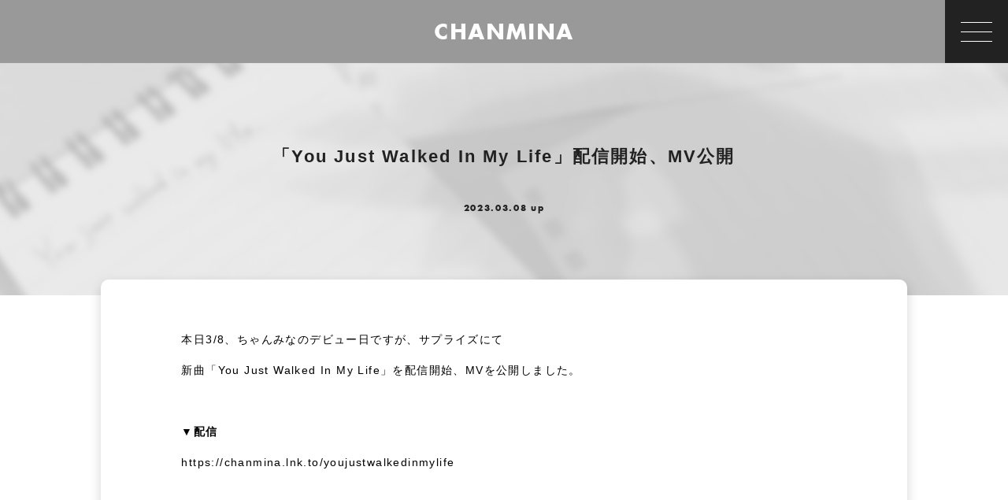

--- FILE ---
content_type: text/html; charset=UTF-8
request_url: https://chanmina.com/news/detail/574
body_size: 15633
content:
<!DOCTYPE html>
<html lang="ja" xmlns:fb="http://ogp.me/ns/fb#">
<head>
<meta charset="UTF-8">
<meta name="Robots" content="index, follow"><meta name="description" content="chanminaオフィシャルサイト。最新ニュース、ライブ・チケット先行情報、ディスコグラフィー、ファンクラブ案内など。"><meta name="format-detection" content="telephone=no"><meta name="viewport" id="iphone-viewport" content="minimum-scale=1.0, width=device-width, user-scalable=no, maximum-scale=0.6667">
<meta property="og:site_name" content="CHANMINA OFFICIAL SITE" />
<meta property="fb:app_id" content="" />
<meta property="og:title" content="「You Just Walked In My Life」配信開始、MV公開" />
<meta property="og:type" content="website" />
<meta property="og:locale" content="ja_JP" />
<meta property="og:url" content="https://chanmina.com/news/detail/574" />
<meta property="og:image" content="https://chanmina.com/static2/prod/public/chanmina/contents/information/fbc343ce2ba98fbe3ca71e3ffc7efec2.jpeg" />
<meta property="og:description" content="本日3/8、ちゃんみなのデビュー日ですが、サプライズにて新曲「You Just Walked In My Life」を配信開始、MVを公開しました。▼配信https://chanmina.lnk.to/youjustwalkedinmylife"/>
<!-- twitter card-->
<meta name="twitter:card" content="summary_large_image">
<meta name="twitter:title" content="「You Just Walked In My Life」配信開始、MV公開">
<meta name="twitter:url" content="https://chanmina.com/news/detail/574">
<meta name="twitter:image" content="https://chanmina.com/static2/prod/public/chanmina/contents/information/fbc343ce2ba98fbe3ca71e3ffc7efec2.jpeg">

<title>「You Just Walked In My Life」配信開始、MV公開｜CHANMINA OFFICIAL SITE</title>



<meta name="theme-color" content="#ffffff">
<link rel="icon" type="image/x-icon" href="/favicon.ico">
<link rel="apple-touch-icon" href="/apple-touch-icon.png">
<link rel="stylesheet" href="https://use.typekit.net/nur2epm.css">
<link rel="stylesheet" href="https://cmn-assets.plusmember.jp/webfont/assets/font/fontawesome-4.7.0/css/font-awesome.min.css">
<link rel="stylesheet" href="/static/original/css/official-service.css?=20260129" >

<script src="//ajax.googleapis.com/ajax/libs/jquery/2.1.3/jquery.min.js"></script>
<script src="/static/original/js/slick.min.js"></script>
<script src="/static/common/js/jquery.autopager-1.0.0.min.js"></script>
<script src="/static/original/js/inview.js"></script>
<script src="/static/original/js/official-service.js?=20260129"></script>

<script>
$(function() {
	$('.txt--wrap > .txt--basic').find('img').wrap('<div class="ph">').after('<img src="/static/common/global-image/dummy.gif" class="cover">');
    $('.txt--wrap > .txt--basic').find('iframe').wrap('<div class="youtube">');
});
</script>

            <script>
  (function(i,s,o,g,r,a,m){i['GoogleAnalyticsObject']=r;i[r]=i[r]||function(){
  (i[r].q=i[r].q||[]).push(arguments)},i[r].l=1*new Date();a=s.createElement(o),
  m=s.getElementsByTagName(o)[0];a.async=1;a.src=g;m.parentNode.insertBefore(a,m)
  })(window,document,'script','//www.google-analytics.com/analytics.js','ga');

  
  ga('create', 'UA-153305826-1', 'auto', {'allowLinker': true});
    ga('require', 'linker');
  ga('linker:autoLink', ['secure.plusmember.jp','sp.chanmina.com' ]);


  var browsingapp = 'false';
  ga('set', 'dimension5', browsingapp);
	


  var member =  '0';
  ga('set', 'dimension1', member);

  var member_hit = '0';
  ga('set', 'dimension6', member_hit);

  ga('send', 'pageview');
</script>

            <!-- Global site tag (gtag.js) - Google Analytics -->
    <script async src="https://www.googletagmanager.com/gtag/js?id=G-83G5QG31EQ"></script>
    <script>
        window.dataLayer = window.dataLayer || [];
        function gtag(){dataLayer.push(arguments);}
        gtag('js', new Date());

                    gtag('config', 'G-83G5QG31EQ');
                gtag('set', 'linker', {
            'accept_incoming': true,
            'domains': ['secure.plusmember.jp','sp.chanmina.com']
        });

                    var browsingapp = 'false';
            gtag('set', 'dimension5', browsingapp);
        
                    var member =  '0';
            gtag('set', 'dimension1', member);
            var member_hit = '0';
            gtag('set', 'dimension6', member_hit);
            </script>

</head>

<body   class="page--info category-1" style="" onContextmenu="return true">
<noscript>
<div class="noteBox">
<p class="note">JavaScriptが無効になっています</p>
<p>本サービスをお楽しみいただくには、JavaScript を有効にする必要があります。</p>
</div>
</noscript>


<div class="drawer__btn">
<span></span>
<span></span>
<span></span>
</div>

<header>
<h1><a href="https://chanmina.com/">CHANMINA</a></h1>
</header>

<div class="drawer">
<div class="drawer__inner">
<ul class="list--gnav">
<li class="nav__home"><a href="https://chanmina.com/">HOME</a></li>
<li><a href="https://chanmina.com/news/1">NEWS</a></li>
<li><a href="https://chanmina.com/news/3?sort=desc">LIVE</a></li>
<li><a href="https://chanmina.com/news/6?sort=desc">MEDIA</a></li>
<li><a href="https://chanmina.com/discography">DISCO</a></li>
<li><a href="https://chanmina.com/feature/profile">PROFILE</a></li>
<li><a href="https://chanmina.com/news/11">VIDEO</a></li>
<li><a href="https://store.plusmember.jp/chanmina/" target="_blank">GOODS</a></li>
<li><a href="https://tixplus.jp/feature/mail_chanmina/">MAIL MAGAZINE</a></li>
<li><a href="https://chanmina.com/feature/contact">CONTACT</a></li>
<li><a href="https://sp.chanmina.com">FAN CLUB</a></li>
<li><a href="https://chanmina.com/feature/app">APP</a></li>
</ul>
<p class="tit">SNS</p>
<ul class="list--link sns">
<li><a href="https://line.me/R/ti/p/%40chanmina" target="_blank">
<svg viewBox="0 0 315 300">
<path d="M280.344,206.351 C280.344,206.351 280.354,206.351 280.354,206.351 C247.419,244.375 173.764,290.686 157.006,297.764 C140.251,304.844 142.724,293.258 143.409,289.286 C143.809,286.909 145.648,275.795 145.648,275.795 C146.179,271.773 146.725,265.543 145.139,261.573 C143.374,257.197 136.418,254.902 131.307,253.804 C55.860,243.805 0.004,190.897 0.004,127.748 C0.004,57.307 70.443,-0.006 157.006,-0.006 C243.579,-0.006 314.004,57.307 314.004,127.748 C314.004,155.946 303.108,181.342 280.344,206.351 ZM95.547,153.146 C95.547,153.146 72.581,153.146 72.581,153.146 C72.581,153.146 72.581,98.841 72.581,98.841 C72.581,94.296 68.894,90.583 64.352,90.583 C59.819,90.583 56.127,94.296 56.127,98.841 C56.127,98.841 56.127,161.398 56.127,161.398 C56.127,165.960 59.819,169.660 64.352,169.660 C64.352,169.660 95.547,169.660 95.547,169.660 C100.092,169.660 103.777,165.960 103.777,161.398 C103.777,156.851 100.092,153.146 95.547,153.146 ZM127.810,98.841 C127.810,94.296 124.120,90.583 119.583,90.583 C115.046,90.583 111.356,94.296 111.356,98.841 C111.356,98.841 111.356,161.398 111.356,161.398 C111.356,165.960 115.046,169.660 119.583,169.660 C124.120,169.660 127.810,165.960 127.810,161.398 C127.810,161.398 127.810,98.841 127.810,98.841 ZM202.908,98.841 C202.908,94.296 199.219,90.583 194.676,90.583 C190.137,90.583 186.442,94.296 186.442,98.841 C186.442,98.841 186.442,137.559 186.442,137.559 C186.442,137.559 154.466,93.894 154.466,93.894 C152.926,91.818 150.460,90.583 147.892,90.583 C147.007,90.583 146.127,90.730 145.282,91.010 C141.916,92.142 139.650,95.287 139.650,98.841 C139.650,98.841 139.650,161.398 139.650,161.398 C139.650,165.960 143.345,169.660 147.885,169.660 C152.427,169.660 156.114,165.960 156.114,161.398 C156.114,161.398 156.114,122.705 156.114,122.705 C156.114,122.705 188.090,166.354 188.090,166.354 C189.637,168.431 192.094,169.660 194.667,169.660 C195.546,169.660 196.434,169.521 197.279,169.236 C200.650,168.114 202.908,164.966 202.908,161.398 C202.908,161.398 202.908,98.841 202.908,98.841 ZM253.385,138.381 C257.927,138.381 261.617,134.674 261.617,130.129 C261.617,125.569 257.927,121.872 253.385,121.872 C253.385,121.872 230.426,121.872 230.426,121.872 C230.426,121.872 230.426,107.103 230.426,107.103 C230.426,107.103 253.385,107.103 253.385,107.103 C257.927,107.103 261.617,103.398 261.617,98.841 C261.617,94.296 257.927,90.583 253.385,90.583 C253.385,90.583 222.187,90.583 222.187,90.583 C217.650,90.583 213.955,94.296 213.955,98.841 C213.955,98.850 213.955,98.858 213.955,98.878 C213.955,98.878 213.955,130.109 213.955,130.109 C213.955,130.114 213.955,130.129 213.955,130.129 C213.955,130.139 213.955,130.139 213.955,130.149 C213.955,130.149 213.955,161.398 213.955,161.398 C213.955,165.960 217.655,169.660 222.187,169.660 C222.187,169.660 253.385,169.660 253.385,169.660 C257.915,169.660 261.617,165.960 261.617,161.398 C261.617,156.851 257.915,153.146 253.385,153.146 C253.385,153.146 230.426,153.146 230.426,153.146 C230.426,153.146 230.426,138.381 230.426,138.381 C230.426,138.381 253.385,138.381 253.385,138.381 Z"></svg>
</a></li>
<li><a href="https://twitter.com/chanmina1014" target="_blank"><i class="fa fa-twitter"></i></a></li>
<li><a href="https://www.instagram.com/minachanxx/?hl=ja" target="_blank"><i class="fa fa-instagram"></i></a></li>
<li><a href="https://www.facebook.com/chanmina.official/" target="_blank"><i class="fa fa-facebook"></i></a></li>
<li><a href="https://www.youtube.com/channel/UConh1BwKagscq7EAP2Vng-g" target="_blank"><i class="fa fa-youtube-play"></i></a></li>
</ul>
<p class="tit">STREAM</p>
<ul class="list--link stream">
<li><a href="https://open.spotify.com/artist/2vjeuQwzSP5ErC1S41gONX" target="_blank"><i class="fa fa-spotify"></i>Spotify</a></li>
<li><a href="https://music.apple.com/jp/artist/%E3%81%A1%E3%82%83%E3%82%93%E3%81%BF%E3%81%AA/1104839687" target="_blank"><i class="fa fa-apple"></i>Apple Music</a></li>
<li><a href="https://music.line.me/artist/mi000000000f829f84" target="_blank"><i class="fa fa-music"></i>LINE MUSIC</a></li>
</ul>
</div>
</div><!-- /.drawer -->
<div class="wrap">

<section class="section--detail">
<div class="article-tit">
  <div class="tit__bg" style="background-image:url(/static2/prod/public/chanmina/contents/information/fbc343ce2ba98fbe3ca71e3ffc7efec2.jpeg);"></div> <p class="tit">「You Just Walked In My Life」配信開始、MV公開</p>
<p class="date">2023.03.08 up</p>

</div>


<div class="txt--wrap">


<div class="txt--basic">
<p>本日3/8、ちゃんみなのデビュー日ですが、サプライズにて</p><p>新曲「You Just Walked In My Life」を配信開始、MVを公開しました。</p><p><br></p><p><b>▼配信</b></p><p><a href="https://chanmina.lnk.to/youjustwalkedinmylife" target="_blank">https://chanmina.lnk.to/youjustwalkedinmylife</a></p><p><br></p><p><iframe frameborder="0" src="//www.youtube.com/embed/VpE6dvEg6Bw" width="640" height="360" class="note-video-clip"></iframe><br></p>
</div>



<div id="fb-root"></div>
<script>(function(d, s, id) {
    var js, fjs = d.getElementsByTagName(s)[0];
    if (d.getElementById(id)) return;
    js = d.createElement(s); js.id = id;
    js.src = "//connect.facebook.net/ja_JP/sdk.js#xfbml=1&version=v2.4";
    fjs.parentNode.insertBefore(js, fjs);
  }(document, 'script', 'facebook-jssdk'));</script>
<ul class="block--share">
<li class="share">SHARE</li>
<li class="facebook"><a href="https://www.facebook.com/sharer/sharer.php?u=https%3A%2F%2Fchanmina.com%2Fnews%2Fdetail%2F574" target="blank"><i class="fa fa-facebook" aria-hidden="true"></i></a></li>
<li class="twitter"><a href="https://twitter.com/share?url=https://chanmina.com%2Fnews%2Fdetail%2F574&text=%E3%80%8CYou+Just+Walked+In+My+Life%E3%80%8D%E9%85%8D%E4%BF%A1%E9%96%8B%E5%A7%8B%E3%80%81MV%E5%85%AC%E9%96%8B-CHANMINA OFFICIAL SITE" target="blank"><i class="fa fa-twitter" aria-hidden="true"></i></a></li>
<li class="lineIco"><a class="line" href="https://timeline.line.me/social-plugin/share?url=https://chanmina.com%2Fnews%2Fdetail%2F574"><svg width="20px" height="20px" viewBox="0 0 315 300"><path d="M280.344,206.351 C280.344,206.351 280.354,206.351 280.354,206.351 C247.419,244.375 173.764,290.686 157.006,297.764 C140.251,304.844 142.724,293.258 143.409,289.286 C143.809,286.909 145.648,275.795 145.648,275.795 C146.179,271.773 146.725,265.543 145.139,261.573 C143.374,257.197 136.418,254.902 131.307,253.804 C55.860,243.805 0.004,190.897 0.004,127.748 C0.004,57.307 70.443,-0.006 157.006,-0.006 C243.579,-0.006 314.004,57.307 314.004,127.748 C314.004,155.946 303.108,181.342 280.344,206.351 ZM95.547,153.146 C95.547,153.146 72.581,153.146 72.581,153.146 C72.581,153.146 72.581,98.841 72.581,98.841 C72.581,94.296 68.894,90.583 64.352,90.583 C59.819,90.583 56.127,94.296 56.127,98.841 C56.127,98.841 56.127,161.398 56.127,161.398 C56.127,165.960 59.819,169.660 64.352,169.660 C64.352,169.660 95.547,169.660 95.547,169.660 C100.092,169.660 103.777,165.960 103.777,161.398 C103.777,156.851 100.092,153.146 95.547,153.146 ZM127.810,98.841 C127.810,94.296 124.120,90.583 119.583,90.583 C115.046,90.583 111.356,94.296 111.356,98.841 C111.356,98.841 111.356,161.398 111.356,161.398 C111.356,165.960 115.046,169.660 119.583,169.660 C124.120,169.660 127.810,165.960 127.810,161.398 C127.810,161.398 127.810,98.841 127.810,98.841 ZM202.908,98.841 C202.908,94.296 199.219,90.583 194.676,90.583 C190.137,90.583 186.442,94.296 186.442,98.841 C186.442,98.841 186.442,137.559 186.442,137.559 C186.442,137.559 154.466,93.894 154.466,93.894 C152.926,91.818 150.460,90.583 147.892,90.583 C147.007,90.583 146.127,90.730 145.282,91.010 C141.916,92.142 139.650,95.287 139.650,98.841 C139.650,98.841 139.650,161.398 139.650,161.398 C139.650,165.960 143.345,169.660 147.885,169.660 C152.427,169.660 156.114,165.960 156.114,161.398 C156.114,161.398 156.114,122.705 156.114,122.705 C156.114,122.705 188.090,166.354 188.090,166.354 C189.637,168.431 192.094,169.660 194.667,169.660 C195.546,169.660 196.434,169.521 197.279,169.236 C200.650,168.114 202.908,164.966 202.908,161.398 C202.908,161.398 202.908,98.841 202.908,98.841 ZM253.385,138.381 C257.927,138.381 261.617,134.674 261.617,130.129 C261.617,125.569 257.927,121.872 253.385,121.872 C253.385,121.872 230.426,121.872 230.426,121.872 C230.426,121.872 230.426,107.103 230.426,107.103 C230.426,107.103 253.385,107.103 253.385,107.103 C257.927,107.103 261.617,103.398 261.617,98.841 C261.617,94.296 257.927,90.583 253.385,90.583 C253.385,90.583 222.187,90.583 222.187,90.583 C217.650,90.583 213.955,94.296 213.955,98.841 C213.955,98.850 213.955,98.858 213.955,98.878 C213.955,98.878 213.955,130.109 213.955,130.109 C213.955,130.114 213.955,130.129 213.955,130.129 C213.955,130.139 213.955,130.139 213.955,130.149 C213.955,130.149 213.955,161.398 213.955,161.398 C213.955,165.960 217.655,169.660 222.187,169.660 C222.187,169.660 253.385,169.660 253.385,169.660 C257.915,169.660 261.617,165.960 261.617,161.398 C261.617,156.851 257.915,153.146 253.385,153.146 C253.385,153.146 230.426,153.146 230.426,153.146 C230.426,153.146 230.426,138.381 230.426,138.381 C230.426,138.381 253.385,138.381 253.385,138.381 Z"></svg></a></li>
</ul>
</div>

<p class="detail__btn">
<a href="https://chanmina.com/news/1">
BACK TO LIST</a>
</p>

</section>

<footer>
<p class="copyright"><small>&copy;&nbsp;chanmina</small></p>
</footer><!-- /.footer -->
</div><!-- /.wrap -->

<script type="text/javascript">
  (function () {
    var tagjs = document.createElement("script");
    var s = document.getElementsByTagName("script")[0];
    tagjs.async = true;
    tagjs.src = "//s.yjtag.jp/tag.js#site=anJkO5c,FR5htDd,ELdcYpS";
    s.parentNode.insertBefore(tagjs, s);
  }());
</script>
<noscript>
  <iframe src="//b.yjtag.jp/iframe?c=anJkO5c" width="1" height="1" frameborder="0" scrolling="no" marginheight="0" marginwidth="0"></iframe>
</noscript>
</body>
</html>


--- FILE ---
content_type: text/css
request_url: https://chanmina.com/static/original/css/official-service.css?=20260129
body_size: 34736
content:
@charset "UTF-8";
/* ==============================================================
*  base
* ============================================================ */
/*! normalize.css v8.0.0 | MIT License | github.com/necolas/normalize.css */
html {
  line-height: 1.15;
  -webkit-text-size-adjust: 100%;
}

body {
  margin: 0;
}

h1 {
  font-size: inherit;
  margin: 0;
}

hr {
  box-sizing: content-box;
  height: 0;
  overflow: visible;
}

pre {
  font-family: monospace, monospace;
  font-size: 1em;
}

a {
  background-color: transparent;
}

abbr[title] {
  border-bottom: none;
  text-decoration: underline;
  -webkit-text-decoration: underline dotted;
          text-decoration: underline dotted;
}

b, strong {
  font-weight: bolder;
}

code, kbd, samp {
  font-family: monospace, monospace;
  font-size: 1em;
}

small {
  font-size: 80%;
}

sub, sup {
  font-size: 75%;
  line-height: 0;
  position: relative;
  vertical-align: baseline;
}

sub {
  bottom: -0.25em;
}

sup {
  top: -0.5em;
}

img {
  border-style: none;
}

button, input, optgroup, select, textarea {
  font-family: inherit;
  font-size: 100%;
  line-height: 1.15;
  margin: 0;
}

button, input {
  overflow: visible;
}

button, select {
  text-transform: none;
}

[type=button], [type=reset], [type=submit], button {
  -webkit-appearance: button;
}

[type=button]::-moz-focus-inner, [type=reset]::-moz-focus-inner, [type=submit]::-moz-focus-inner, button::-moz-focus-inner {
  border-style: none;
  padding: 0;
}

[type=button]:-moz-focusring, [type=reset]:-moz-focusring, [type=submit]:-moz-focusring, button:-moz-focusring {
  outline: 1px dotted ButtonText;
}

fieldset {
  padding: 0.35em 0.75em 0.625em;
}

legend {
  box-sizing: border-box;
  color: inherit;
  display: table;
  max-width: 100%;
  padding: 0;
  white-space: normal;
}

progress {
  vertical-align: baseline;
}

textarea {
  overflow: auto;
}

[type=checkbox], [type=radio] {
  box-sizing: border-box;
  padding: 0;
}

[type=number]::-webkit-inner-spin-button, [type=number]::-webkit-outer-spin-button {
  height: auto;
}

[type=search] {
  -webkit-appearance: textfield;
  outline-offset: -2px;
}

[type=search]::-webkit-search-decoration {
  -webkit-appearance: none;
}

::-webkit-file-upload-button {
  -webkit-appearance: button;
  font: inherit;
}

details {
  display: block;
}

summary {
  display: list-item;
}

template {
  display: none;
}

[hidden] {
  display: none;
}


body {
  word-wrap: break-word;
}

section, main {
  display: block;
}

*, *::before, *::after {
  box-sizing: border-box;
  margin: 0;
  padding: 0;
  outline: none;
}

i, em {
  font-style: normal;
}

table {
  border-collapse: collapse;
}

li {
  list-style: none;
}

img {
  max-width: 100%;
  line-height: 0;
}

* {
  background-repeat: no-repeat;
  background-position: 50% 50%;
  background-size: cover;
}

/* ==============================================================
*  plugin
* ============================================================ */
/* Slider */
.slick-slider {
  position: relative;
  display: block;
  box-sizing: border-box;
  -webkit-touch-callout: none;
  -webkit-user-select: none;
  -moz-user-select: none;
  user-select: none;
  touch-action: pan-y;
  -webkit-tap-highlight-color: transparent;
}

.slick-list {
  position: relative;
  overflow: hidden;
  display: block;
  margin: 0;
  padding: 0;
}
.slick-list:focus {
  outline: none;
}
.slick-list.dragging {
  cursor: pointer;
  cursor: hand;
}

.slick-slider .slick-track,
.slick-slider .slick-list {
  transform: translate3d(0, 0, 0);
}

.slick-track {
  position: relative;
  left: 0;
  top: 0;
  display: block;
  margin-left: auto;
  margin-right: auto;
}
.slick-track:before, .slick-track:after {
  content: "";
  display: table;
}
.slick-track:after {
  clear: both;
}
.slick-loading .slick-track {
  visibility: hidden;
}

.slick-slide {
  float: left;
  height: 100%;
  min-height: 1px;
  display: none;
}
[dir=rtl] .slick-slide {
  float: right;
}
.slick-slide img {
  display: block;
}
.slick-slide.slick-loading img {
  display: none;
}
.slick-slide.dragging img {
  pointer-events: none;
}
.slick-initialized .slick-slide {
  display: block;
}
.slick-loading .slick-slide {
  visibility: hidden;
}
.slick-vertical .slick-slide {
  display: block;
  height: auto;
  border: 1px solid transparent;
}

.slick-arrow.slick-hidden {
  display: none;
}

/* ==============================================================
*  contents
* ============================================================ */
/* common.scss
============================== */
html, body {
  height: 100%;
}

html {
  font-size: 62.5%;
}

body {
  background: #efefef;
  color: #000000;
  font-feature-settings: "palt";
  -webkit-font-smoothing: antialiased;
  word-wrap: break-word;
}
@media screen and (min-width: 961px) {
  body {
    font-family: -apple-system, BlinkMacSystemFont, "Hiragino Kaku Gothic Pro", "ヒラギノ角ゴ Pro W3", メイリオ, Meiryo, "ＭＳ Ｐゴシック", sans-serif;
    font-weight: 400;
    font-size: 1.4rem;
    line-height: 1.8em;
    letter-spacing: 0.1em;
  }
}
@media screen and (min-width: 1px) and (max-width: 960px) {
  body {
    font-family: -apple-system, BlinkMacSystemFont, "Arial", sans-serif;
    font-weight: 400;
    font-size: 1.3rem;
    line-height: 1.8em;
    letter-spacing: 0.1em;
  }
}

a {
  color: inherit;
  text-decoration: none;
}
@media screen and (min-width: 961px) {
  a {
    transition: all 0.3s 0s ease;
  }
}

img {
  max-width: 100%;
  background-repeat: no-repeat;
  background-position: 50% 50%;
  background-size: cover;
  line-height: 0;
}

::-moz-selection {
  background: #000;
  color: #fff;
}

::selection {
  background: #000;
  color: #fff;
}

::-moz-selection {
  background: #000;
  color: #fff;
}

.clearfix::after {
  content: "";
  display: block;
  clear: both;
}

@media screen and (min-width: 961px) {
  .sp {
    display: none !important;
  }
}
@media screen and (min-width: 1px) and (max-width: 960px) {
  .pc {
    display: none !important;
  }
}
.btn {
  text-align: center;
}

.btn-base-style, .btn--sub, .btn--main {
  -webkit-appearance: none;
  -moz-appearance: none;
  appearance: none;
  display: inline-block;
  border: none;
  cursor: pointer;
  font-size: 1.6rem;
  line-height: 2em;
  border-radius: 50px;
  font-weight: bold;
}

.btn--main {
  background: #000000;
  margin: 1em 0;
  padding: 1em 2em;
  color: #fff;
}
@media screen and (min-width: 961px) {
  .btn--main {
    min-width: 300px;
  }
}
@media screen and (min-width: 1px) and (max-width: 960px) {
  .btn--main {
    min-width: 90%;
  }
}
@media screen and (min-width: 756px) and (max-width: 961px) {
  .btn--main {
    min-width: 50%;
  }
}

.btn--sub {
  background: #fff;
  margin: 1em 0;
  padding: 1em 2em;
}
@media screen and (min-width: 961px) {
  .btn--sub {
    min-width: 300px;
  }
}
@media screen and (min-width: 1px) and (max-width: 960px) {
  .btn--sub {
    min-width: 90%;
  }
}
@media screen and (min-width: 756px) and (max-width: 961px) {
  .btn--sub {
    min-width: 50%;
  }
}

.txt,
.text {
  margin: 0 0 1em;
}

.txt--basic {
  margin: 0 0 2em;
}

.txt--sub {
  font-size: 0.85em;
  line-height: 1.4em;
}

.no-data {
  opacity: 0.5;
  padding: 2em 0;
}

header h1,
.list--gnav,
.copyright,
.section-tit,
.page-tit,
.category,
.block--category,
.block--nextlive .tit,
.block--nextlive dt,
.block--nextlive .text,
.date,
.detail__btn,
.list__more,
.block--share .share,
.join, .login,
.block--contents .tit,
.list--menu,
.event-start,
.drawer .tit,
.accordion dt,
.icon--q, .icon--a,
.block--pager,
.section--sns .tit,
.page-tit {
  font-family: "futura-pt-bold", sans-serif;
}

.list--link {
  font-family: "futura-pt", sans-serif;
}

.ph,
.thumb {
  position: relative;
  line-height: 0;
}
.ph img,
.thumb img {
  width: 100%;
}

img.cover {
  position: absolute;
  z-index: 2;
  top: 0;
  left: 0;
  width: 100%;
  height: 100%;
}

.wrap {
  position: relative;
  min-height: 100%;
}

header {
  position: fixed;
  top: 0;
  left: 0;
  width: 100%;
  z-index: 99;
}

.youtube {
  width: 100%;
  padding-top: 56.25%;
  position: relative;
  margin-bottom: 40px;
}

.youtube iframe {
  position: absolute;
  top: 0;
  left: 0;
  width: 100%;
  height: 100%;
}

.page--home .keyvisual {
  position: relative;
  height: 100vh;
}
.page--home .keyvisual .block--photo {
  position: absolute;
  left: 0;
  top: 0;
  width: 100%;
  height: 100%;
  z-index: -1;
}

.block--loading {
  position: fixed;
  top: 0;
  left: 0;
  width: 100%;
  height: 100%;
  z-index: 999;
  background: #ffffff;
}

.loader {
  position: absolute;
  top: 50%;
  left: 50%;
  width: 200px;
  transform: translate(-50%, -50%);
}

header {
  height: 80px;
  background: #999999;
  box-shadow: 0px 0px 1px 0px rgba(0, 0, 0, 0.2);
  transition: all 0.3s 0s ease;
}
header.header-transparent {
  background: transparent;
  box-shadow: none;
}
header h1 {
  position: absolute;
  top: 50%;
  left: 50%;
  font-size: 3rem;
  transform: translate(-50%, -50%);
  color: #fff !important;
}

.drawer__btn {
  position: fixed;
  right: 0;
  top: 0;
  background: #222222 !important;
  width: 80px;
  height: 80px;
  z-index: 999;
}
.drawer__btn span {
  position: absolute;
  left: 25%;
  display: block;
  width: 50%;
  height: 1px;
  background: #fff !important;
  transition: all 0.3s 0s ease;
}
.drawer__btn span:first-child {
  top: 35%;
}
.drawer__btn span:nth-child(2) {
  top: 50%;
}
.drawer__btn span:last-child {
  top: 65%;
}
.drawer__btn:hover {
  cursor: pointer;
}
.drawer__btn:hover span:nth-child(2) {
  left: 35%;
}

.drawer {
  position: fixed;
  width: 100%;
  height: 100%;
  top: 0;
  right: 0;
  z-index: 998;
  background: url(/static/chanmina/common/mark_cm_202303.png) no-repeat 100% 50%/50% #ffffff;
  overflow: hidden;
  transform: scale(0.85);
  opacity: 0;
  visibility: hidden;
  transition: all 0.3s 0s ease;
}
.drawer .drawer__inner {
  position: absolute;
  left: 50%;
  top: 50%;
  width: 900px;
  transform: translate(-50%, -50%);
}
.drawer .list--gnav {
  margin: 0 0 40px;
}
.drawer .list--gnav li {
  display: inline-block;
}
.drawer .list--gnav a {
  display: block;
  color: #222222;
  font-size: 4rem;
  line-height: 1;
  padding: 0.4em;
}
.drawer .list--gnav a:hover {
  color: #11a7ab;
}
.drawer .list--link .nav__tit {
  display: none;
  font-weight: bold;
  color: #222222;
  margin: 0 0 0.5em;
}
.drawer .list--link li {
  overflow: hidden;
  display: inline-block;
}
.drawer .list--link a {
  display: block;
  color: #222222;
  padding: 0.5em 1em;
}
.drawer .list--link svg {
  width: 22px;
  height: 22px;
  fill: #222;
}
.drawer .list--link.sns a {
  font-size: 25px;
}
.drawer .list--link.stream .fa {
  font-size: 18px;
  margin-right: 5px;
  vertical-align: middle;
}
.drawer .tit {
  display: none;
}
.drawer .list--gnav li,
.drawer .list--link li {
  overflow: hidden;
}
.drawer .list--gnav a,
.drawer .list--link a {
  opacity: 0;
  transform: translateY(100%);
  transition: all 0.5s 0.3s ease;
}
.drawer .list--gnav a:hover,
.drawer .list--link a:hover {
  color: #11a7ab;
}

.menuopen .drawer__btn span {
  top: 50%;
}
.menuopen .drawer__btn span:first-child {
  transform: rotate(45deg);
}
.menuopen .drawer__btn span:nth-child(2) {
  width: 0;
  right: 0;
  left: auto;
  opacity: 0;
}
.menuopen .drawer__btn span:last-child {
  transform: rotate(-45deg);
}
.menuopen .drawer {
  opacity: 1;
  visibility: visible;
  transform: scale(1);
}
.menuopen .list--gnav a,
.menuopen .list--link a {
  opacity: 1;
  transform: translateY(0);
}

footer {
  position: absolute;
  bottom: 0;
  left: 0;
  width: 100%;
  padding: 50px 0;
  text-align: center;
  letter-spacing: 0.14em;
  color: #222222;
  background: #ffffff;
}

.wrap {
  padding-bottom: 130px;
  right: 0;
}

body:not(.page--home) .wrap {
  padding-bottom: 210px;
  padding-top: 80px;
}

body {
  background: #ffffff;
}

.page-tit {
  padding: 2.5em 5%;
  font-size: 3.5rem;
  background: #f1f1f1;
  color: #222222;
}

.block--nextlive {
  position: absolute;
  bottom: 2%;
  left: 2%;
  width: 380px;
  background: #fff;
  padding: 5px;
}
.block--nextlive a {
  display: block;
  border: 1px solid;
}
.block--nextlive dl {
  display: flex;
  justify-content: stretch;
  align-items: center;
}
.block--nextlive dl > * {
  flex-grow: 1;
}
.block--nextlive dl dt {
  width: 20%;
  padding: 5px 0;
  text-align: center;
}
.block--nextlive dl dd {
  width: 80%;
  padding: 5px 15px;
  font-weight: bold;
  border-left: 1px solid;
}
.block--nextlive dl + dl {
  border-top: 1px solid;
}
.block--nextlive .date dd {
  font-size: 2rem;
}
.block--nextlive .date dd span {
  font-size: 1.2rem;
  padding-left: 0.5em;
}
.block--nextlive .name dd p {
  line-height: 1.5;
}
.block--nextlive .tit {
  position: relative;
}
.block--nextlive .tit a {
  border-bottom: none;
  padding: 0 0.5em;
}
.block--nextlive .tit span {
  display: block;
  position: absolute;
  right: 10px;
  top: 0;
  font-size: 1rem;
}

.section--info {
  opacity: 0;
  position: relative;
  padding: 80px 0;
  background: #ffffff;
  transition: all 0.3s 1s ease;
}
.section--info .section-tit {
  position: absolute;
  left: 5%;
  top: 80px;
  font-size: 4.6rem;
  color: #222222;
}
.section--info .list--latest {
  margin-left: 8%;
}
.section--info .list--latest li {
  width: 45%;
  margin-right: 1%;
}
.section--info .list--latest a {
  position: relative;
  display: block;
  background: #000;
  color: #fff;
}
.section--info .list--latest a .block--txt {
  position: absolute;
  left: 0;
  bottom: 0;
  width: 100%;
  padding: 1.5em 2em;
  z-index: 2;
}
.section--info .list--latest a .date {
  font-size: 1.2rem;
}
.section--info .list--latest a .tit {
  font-weight: bold;
  line-height: 1.5;
}
.section--info .list--latest a img {
  width: 100%;
  opacity: 0.5;
  transition: all 0.3s 0s ease;
}
.section--info .list--latest a:hover img {
  opacity: 0.8;
}
.section--info .list__more {
  position: absolute;
  left: 5%;
  bottom: 80px;
  font-size: 1.5rem;
  color: #222222;
  border-bottom: 2px solid;
}
.section--info .slick-next {
  left: 0;
  transform: translate(-50%, -50%);
}
.section--info .slick-next::after {
  content: "";
  display: inline-block;
  width: 0.8em;
  height: 0.8em;
  border: 1px solid #000000;
  border-top: none;
  border-right: none;
  transform: rotate(45deg);
  vertical-align: middle;
}
.section--info .slick-next::after {
  content: "";
  display: inline-block;
  width: 0.8em;
  height: 0.8em;
  border: 1px solid #222222;
  border-top: none;
  border-right: none;
  transform: rotate(45deg);
  vertical-align: middle;
}
.section--info .slick-prev {
  right: 0;
  transform: translate(0, -50%);
}
.section--info .slick-prev::after {
  content: "";
  display: inline-block;
  width: 0.8em;
  height: 0.8em;
  border: 1px solid #000000;
  border-top: none;
  border-right: none;
  transform: rotate(-135deg);
  vertical-align: middle;
}
.section--info .slick-prev::after {
  content: "";
  display: inline-block;
  width: 0.8em;
  height: 0.8em;
  border: 1px solid #222222;
  border-top: none;
  border-right: none;
  transform: rotate(-135deg);
  vertical-align: middle;
}
.section--info .slick-arrow {
  opacity: 0;
  visibility: hidden;
  position: absolute;
  z-index: 2;
  top: 50%;
  width: 50px;
  height: 50px;
  background: #ddd;
  border-radius: 50px;
  cursor: pointer;
  transition: all 0.3s 0s ease;
}
.section--info .slick-arrow::after {
  position: absolute;
  top: 50%;
  left: 50%;
  margin: -0.4em 0 0 -0.4em;
  border-width: 2px;
}
.section--info .slick-arrow.slick-disabled {
  opacity: 0;
  visibility: hidden;
}
.section--info .slick-slider:hover .slick-arrow:not(.slick-disabled) {
  opacity: 1;
  visibility: visible;
}
.section--info .list--news {
  margin-left: 30%;
  padding-right: 5%;
}
.section--info .list--news li a {
  display: block;
  padding: 15px 0;
  border-bottom: 1px solid #ddd;
}
.section--info .list--news li a:hover {
  opacity: 0.6;
}
.section--info .list--news li a .block--txt {
  display: flex;
  flex-wrap: wrap;
}
.section--info .list--news li a .block--txt .date {
  width: 130px;
  font-size: 15px;
}
.section--info .list--news li a .block--txt .tit {
  width: calc(100% - 130px);
  font-size: 15px;
}
.section--info .list--news li.new a .block--txt .tit::after {
  content: "NEW";
  display: inline-block;
  font-size: 0.8em;
  font-weight: bold;
  font-family: "futura-pt-bold", sans-serif;
  color: #c10d0d;
  margin-left: 10px;
  line-height: 1;
  letter-spacing: 0.07em;
}
.section--info .list--news li:first-child a {
  padding-top: 0;
}

.section--video {
  opacity: 0;
  position: relative;
  padding: 0px 0 80px;
  background: #ffffff;
  transition: all 0.3s 1s ease;
}
.section--video .section-tit {
  position: absolute;
  left: 5%;
  top: 2px;
  font-size: 4.6rem;
  color: #222222;
}
.section--video .list--video {
  margin-left: 30%;
  margin-right: calc(5% - 25px);
}
.section--video .list--video li {
  width: 45%;
  margin-right: 25px;
}
.section--video .list--video a {
  position: relative;
  display: block;
  background: #000;
  color: #fff;
}
.section--video .list--video a .block--txt {
  position: absolute;
  left: 0;
  bottom: 0;
  width: 100%;
  padding: 1.5em 2em;
  z-index: 2;
}
.section--video .list--video a .date {
  font-size: 1.2rem;
}
.section--video .list--video a .tit {
  font-weight: bold;
  line-height: 1.5;
}
.section--video .list--video a img {
  width: 100%;
  opacity: 0.5;
  transition: all 0.3s 0s ease;
}
.section--video .list--video a:hover img {
  opacity: 0.8;
}
.section--video .list__more {
  position: absolute;
  left: 5%;
  bottom: 80px;
  font-size: 1.5rem;
  color: #222222;
  border-bottom: 2px solid;
}
.section--video .slick-next {
  left: 0;
  transform: translate(-50%, -50%);
}
.section--video .slick-next::after {
  content: "";
  display: inline-block;
  width: 0.8em;
  height: 0.8em;
  border: 1px solid #000000;
  border-top: none;
  border-right: none;
  transform: rotate(45deg);
  vertical-align: middle;
}
.section--video .slick-next::after {
  content: "";
  display: inline-block;
  width: 0.8em;
  height: 0.8em;
  border: 1px solid #222222;
  border-top: none;
  border-right: none;
  transform: rotate(45deg);
  vertical-align: middle;
}
.section--video .slick-prev {
  right: 0;
  transform: translate(0, -50%);
}
.section--video .slick-prev::after {
  content: "";
  display: inline-block;
  width: 0.8em;
  height: 0.8em;
  border: 1px solid #000000;
  border-top: none;
  border-right: none;
  transform: rotate(-135deg);
  vertical-align: middle;
}
.section--video .slick-prev::after {
  content: "";
  display: inline-block;
  width: 0.8em;
  height: 0.8em;
  border: 1px solid #222222;
  border-top: none;
  border-right: none;
  transform: rotate(-135deg);
  vertical-align: middle;
}
.section--video .slick-arrow {
  opacity: 0;
  visibility: hidden;
  position: absolute;
  z-index: 2;
  top: 50%;
  width: 50px;
  height: 50px;
  background: #ddd;
  border-radius: 50px;
  cursor: pointer;
  transition: all 0.3s 0s ease;
}
.section--video .slick-arrow::after {
  position: absolute;
  top: 50%;
  left: 50%;
  margin: -0.4em 0 0 -0.4em;
  border-width: 2px;
}
.section--video .slick-arrow.slick-disabled {
  opacity: 0;
  visibility: hidden;
}
.section--video .slick-slider:hover .slick-arrow:not(.slick-disabled) {
  opacity: 1;
  visibility: visible;
}

.section--banner .slick-arrow {
  opacity: 0;
  visibility: hidden;
  position: absolute;
  z-index: 2;
  top: 50%;
  width: 50px;
  height: 50px;
  background: #ddd;
  border-radius: 50px;
  cursor: pointer;
  transition: all 0.3s 0s ease;
}
.section--banner .slick-arrow:after {
  position: absolute;
  top: 50%;
  left: 50%;
  margin: -0.4em 0 0 -0.4em;
  border-width: 2px;
}
.section--banner .slick-slider:hover .slick-arrow:not(.slick-disabled) {
  opacity: 1;
  visibility: visible;
}
.section--banner .slick-prev {
  right: 0;
  transform: translate(0, -50%);
}
.section--banner .slick-prev::after {
  content: "";
  display: inline-block;
  width: 0.8em;
  height: 0.8em;
  border: 2px solid #222222;
  border-top: none;
  border-right: none;
  transform: rotate(-135deg);
  vertical-align: middle;
}
.section--banner .slick-next {
  left: 0;
  transform: translate(-50%, -50%);
}
.section--banner .slick-next::after {
  content: "";
  display: inline-block;
  width: 0.8em;
  height: 0.8em;
  border: 2px solid #222222;
  border-top: none;
  border-right: none;
  transform: rotate(45deg);
  vertical-align: middle;
}

.list--bnr {
  margin-top: 80px;
  margin-left: 5%;
  margin-right: calc(5% - 25px);
}
.list--bnr li {
  margin: 0 25px 0px 0;
}
.list--bnr a {
  display: block;
  line-height: 0;
}
.list--bnr a:hover {
  opacity: 0.8;
}
.list--bnr img {
  width: 100%;
}

.loaded .section--info {
  opacity: 1;
}

.loaded .section--video {
  opacity: 1;
}

.section--footer_bnr {
  width: 40%;
  margin: 0 auto;
  padding: 80px 0 0;
  opacity: 0;
  transition: all 0.3s 1s ease;
}
.section--footer_bnr .bnr a {
  display: block;
  line-height: 0;
}
.section--footer_bnr .bnr a:hover {
  opacity: 0.8;
}

.loaded .section--footer_bnr {
  opacity: 1;
}

/* category */
.block--category {
  position: fixed;
  z-index: 3;
  display: inline-block;
  top: 160px;
  right: 3%;
  padding: 0.5em;
  background: #fff;
  border-radius: 50px;
  box-shadow: 0 6px 12px rgba(0, 0, 0, 0.3294117647);
}
.block--category li {
  display: inline-block;
}
.block--category a {
  display: block;
  padding: 0 0.8em;
  border-radius: 40px;
  color: #222222;
}
.block--category a:hover,
.block--category .current a {
  background: #222222;
  color: #fff;
}

/* info */
.list--information {
  margin: 0 auto;
  padding-top: 1px;
  background: #dddddd;
}
.list--information li {
  margin-bottom: 1px;
}
.list--information .no-data {
  padding: 50px 3%;
  color: #222222;
}
.list--information a {
  color: #222222;
  display: block;
  padding: 2em 0;
  background: #ffffff;
  font-size: 1.6rem;
  display: flex;
  justify-content: stretch;
  align-items: center;
}
.list--information a > * {
  flex-grow: 1;
}
.list--information a:hover {
  background: #222222;
  color: #fff;
}
.list--information a .date {
  width: 14em;
  padding: 0 3%;
  text-align: center;
}
.list--information a .tit {
  width: calc(100% - 10em);
  font-weight: bold;
}
.list--information a .tit span {
  display: inline-block;
  font-size: 1.2rem;
  margin-right: 3%;
  opacity: 0.5;
}
.list--information.schedule .event-date {
  display: block;
  font-size: 2rem;
}
.list--information.schedule .event-date span {
  display: block;
  text-align: center;
  font-size: 1.2rem;
  letter-spacing: 0.25em;
  line-height: 1;
}
.list--information.schedule .event-date.end::before {
  content: "";
  display: block;
  background: #fff;
  width: 2px;
  height: 10px;
  margin: 5px auto 0;
  opacity: 0.5;
}
.list--information.schedule .date {
  width: 12em;
}

.list--contents {
  display: flex;
  justify-content: flex-start;
  align-items: stretch;
  flex-wrap: wrap;
  margin: 3% auto 0;
  padding: 0 3%;
}
.list--contents li {
  width: 49%;
  margin: 0 2% 3.5% 0;
}
.list--contents li:nth-child(even) {
  margin-right: 0;
}
.list--contents a {
  position: relative;
  display: block;
  background: #000;
  color: #fff;
}
.list--contents a .list__txt {
  position: absolute;
  left: 0;
  bottom: 0;
  width: 100%;
  padding: 1.5em;
  z-index: 2;
  font-size: 2rem;
}
.list--contents a .date {
  margin: 0.5em 0 0;
  font-size: 1.1rem;
}
.list--contents a .tit {
  font-weight: bold;
}
.list--contents a img {
  width: 100%;
  opacity: 0.6;
}
.list--contents .new .date::after {
  content: "NEW!";
  color: #11a7ab;
}
.list--contents.video .thumb::after {
  content: "";
  display: block;
  width: 80px;
  height: 80px;
  position: absolute;
  top: 50%;
  left: 50%;
  margin: -40px 0 0 -40px;
  background: url(/static/chanmina/common/ico_play.png) no-repeat 50% 50%/contain;
}

.section--detail {
  margin: 0 auto;
}
.section--detail .txt--wrap {
  background: #fff;
  width: 100%;
  margin: 0 auto;
  padding: 5% 8%;
  box-shadow: 0 6px 15px rgba(0, 0, 0, 0.168627451);
  border-radius: 10px;
}

.detail__btn {
  margin: 40px 0 0;
  text-align: center;
}
.detail__btn a {
  display: inline-block;
  padding: 1em 2em;
  width: 250px;
  background: #fff;
  border-radius: 50px;
  letter-spacing: 0.14em;
  color: #222222;
  border: 1px solid;
}
.detail__btn a:hover {
  background: #222222;
  color: #fff;
}

.profile .ph {
  margin: 0 auto 80px;
}
.profile .txt--wrap {
  position: relative;
  z-index: 2;
  width: 80%;
  margin-top: -120px;
}

.contact .txt--wrap {
  width: 80%;
  margin: -20px auto 0;
}
.contact .email {
  text-decoration: underline;
}
.contact .email .fa {
  margin-right: 0.5em;
}
.contact .email a {
  color: #11a7ab;
}
.contact .block--present {
  border-top: 1px solid #ddd;
  margin-top: 2em;
  padding-top: 2em;
}
.contact .block--present .bold {
  font-weight: bold;
}
.contact .block--present .address {
  background: #F7F7F7;
  padding: 2em;
  border-radius: 10px;
  border: 1px solid #eee;
}

.page--info .section--detail {
  margin: 0 auto;
}
.page--info .section--detail .tit {
  font-size: 2.2rem;
  letter-spacing: 0.1em;
  margin: 0 0 1.8em;
}
.page--info .section--detail .date {
  margin: 0 0 1em;
}
.page--info .section--detail .txt--wrap {
  position: relative;
  z-index: 2;
  width: 80%;
  margin: -20px auto 0;
}
.page--info .section--detail .txt--wrap p {
  margin: 0 0 1em;
}
.page--info .section--detail .article-tit {
  overflow: hidden;
  position: relative;
  padding: 8% 10%;
  background: #f1f1f1;
  color: #222222;
  font-weight: bold;
  font-size: 1.8rem;
  line-height: 1.5;
  text-align: center;
}
.page--info .section--detail .article-tit .event-start {
  letter-spacing: 0.14em;
}
.page--info .section--detail .article-tit .event-start span {
  font-size: 1.2rem;
  margin-left: 0.5em;
  letter-spacing: 0.14em;
}
.page--info .section--detail .article-tit .date {
  font-size: 1.2rem;
  margin: 1em 0 0;
  letter-spacing: 0.14em;
}
.page--info .section--detail .article-tit .event-start,
.page--info .section--detail .article-tit .date, .page--info .section--detail .article-tit .tit {
  position: relative;
  z-index: 2;
}
.page--info .section--detail .article-tit .tit__bg {
  position: absolute;
  top: -5%;
  left: -5%;
  width: 110%;
  height: 110%;
  opacity: 0.3;
  filter: blur(5px);
}
.page--info .event-start {
  font-size: 2rem;
  margin: 0 0 1em;
  font-weight: bold;
}
.page--info .event-start span {
  font-size: 1.2rem;
  margin-left: 0.5em;
}
.page--info .block--share {
  text-align: center;
  padding: 50px 1em 0;
  margin: 50px auto 0;
  border-top: 1px solid #ddd;
}
.page--info .block--share li {
  display: inline-block;
  font-size: 17px;
  margin: 0 1em;
}
.page--info .block--share li svg {
  fill: #fff;
  width: 16px;
  height: 16px;
  transition: all 0.3s 0s ease;
  vertical-align: -2px;
}
.page--info .block--share li a {
  display: block;
  width: 35px;
  height: 35px;
  line-height: 35px;
  background: #222222;
  color: #fff;
  border-radius: 20px;
}
.page--info .block--share li.share {
  display: block;
  margin: 0 0 1em 0;
  font-size: 1.4rem;
  letter-spacing: 0.14em;
  color: #222222;
}
.page--info .block--share .facebook a:hover {
  background: #1877f2;
}
.page--info .block--share .twitter a:hover {
  background: #1da1f2;
}
.page--info .block--share .lineIco a:hover {
  background: #00b900;
}

.page--discography .section--detail .jacket {
  position: relative;
  overflow: hidden;
  margin: 0 auto;
  padding: 5% 10%;
  background: #000;
  color: #fff;
  text-align: center;
}
.page--discography .section--detail .jacket .ph {
  width: 50%;
  margin: 0 auto 25px;
  box-shadow: 5px 5px 20px rgba(0, 0, 0, 0.2);
}
.page--discography .section--detail .jacket .disc--bg {
  position: absolute;
  top: -5%;
  left: -5%;
  width: 110%;
  height: 110%;
  opacity: 0.8;
  filter: blur(5px);
}
.page--discography .section--detail .jacket .tit {
  font-size: 2.2rem;
  letter-spacing: 0.1em;
  font-weight: bold;
  margin: 0 0 0.5em;
}
.page--discography .section--detail .jacket .tit, .page--discography .section--detail .jacket .date {
  position: relative;
  z-index: 2;
}
.page--discography .section--detail .block--disc-detail {
  position: relative;
  z-index: 2;
  width: 80%;
  margin: -20px auto 0;
  padding: 5% 8%;
  background: #fff;
  box-shadow: 0 6px 15px rgba(0, 0, 0, 0.168627451);
  border-radius: 10px;
}
.page--discography .section--detail .block--disc-detail .text a {
  text-decoration: underline;
  color: #000;
}
.page--discography .section--detail .block--disc-detail .text a span {
  color: #000 !important;
}

.list--discography {
  margin: 3% auto 0;
  display: flex;
  justify-content: flex-start;
  align-items: stretch;
  flex-wrap: wrap;
  padding: 0 3%;
}
.list--discography li {
  width: 31%;
  margin: 0 3.5% 3.5% 0;
}
.list--discography li:nth-child(3n) {
  margin-right: 0;
}
.list--discography a {
  position: relative;
  display: block;
}
.list--discography a::after {
  opacity: 0;
  position: absolute;
  top: 0;
  left: 0;
  width: 100%;
  height: 100%;
  content: "";
  background: #222222;
  transition: all 0.3s 0s ease;
}
.list--discography .thumb {
  overflow: hidden;
}
.list--discography .block--txt {
  opacity: 0;
  position: absolute;
  top: 50%;
  left: 0;
  width: 100%;
  transform: translateY(-50%);
  z-index: 2;
  text-align: center;
  color: #fff;
  font-size: 1.2rem;
  transition: all 0.3s 0s ease;
}
.list--discography .block--txt .tit {
  font-weight: bold;
  font-size: 1.6rem;
  margin: 0 0 1em;
  padding: 0 1em;
}
.list--discography a:hover .block--txt, .list--discography a:hover::after {
  opacity: 1;
}

.page--entry .wrap {
  padding-top: 0 !important;
}
.page--entry .head {
  height: 80vh;
  background-position: center;
  min-height: 42vw;
}
.page--entry .section--detail {
  width: 80%;
}
.page--entry .section--detail .txt--wrap {
  position: relative;
  margin: -25px 0 50px;
  border: 2px solid #000;
}
.page--entry .section--detail .logo svg {
  z-index: 2;
  position: fixed;
  top: 25px;
  left: 3%;
  width: 200px;
  height: 172px;
}
.page--entry .section--detail h1 {
  font-family: "futura-pt-bold", sans-serif;
  font-size: 40px;
  text-align: center;
  margin: 0 0 1em;
}
.page--entry .section--detail .txt--basic {
  margin: 0;
  text-align: center;
  font-weight: bold;
  font-size: 16px;
  line-height: 2;
}
.page--entry .section--detail .section-tit {
  font-size: 40px;
  margin: 0 0 1.5em;
}
.page--entry .section--detail .contents {
  display: flex;
  justify-content: flex-start;
  align-items: stretch;
  flex-wrap: wrap;
  padding-right: 5%;
}
.page--entry .section--detail .contents li {
  width: 49%;
  margin: 0 0 5% 0;
  font-weight: bold;
}
.page--entry .section--detail .contents li .tit {
  margin: 0 0 0.5em;
  font-size: 28px;
  font-family: "futura-pt-bold", sans-serif;
}
.page--entry .section--detail .contents li:nth-child(odd) {
  margin-right: 2%;
}
.page--entry .section--detail .site-info {
  display: flex;
  justify-content: space-around;
  align-items: center;
}
.page--entry .section--detail .block--left {
  width: 70%;
  margin-right: 5%;
}
.page--entry .section--detail .block--left .tit {
  font-family: "futura-pt-bold", sans-serif;
  font-size: 28px;
  margin: 0 0 0.5em;
}
.page--entry .section--detail .block--left .url {
  font-size: 18px;
  font-family: "futura-pt-bold", sans-serif;
  margin: 0 0 0.5em;
}
.page--entry .section--detail .block--left .price {
  font-weight: bold;
  margin: 0 0 1em;
}
.page--entry .section--detail .block--right {
  text-align: center;
}
.page--entry .section--detail .block--right .qr {
  line-height: 0;
}
.page--entry .section--detail .block--right .qr img {
  width: 200px;
  border: 2px solid;
}
.page--entry .section--detail .list--note {
  clear: both;
  font-size: 12px;
  line-height: 1.5;
}
.page--entry .section--detail .list--note li {
  margin: 0 0 0.5em;
}
.page--entry .btn {
  font-family: "futura-pt-bold", sans-serif;
}

.page--error .section--detail {
  width: 60%;
  margin: 0 auto;
  padding: 80px 0;
}
.page--error .section--detail .tit {
  font-size: 2rem;
  margin: 0 0 1em;
}

.list--bnr li,
.list--information li,
.list--latest li,
.list--discography li,
.block--category {
  opacity: 0;
  transform: translateY(5%);
  transition: all 0.3s 0s ease;
}
.list--bnr li.show,
.list--information li.show,
.list--latest li.show,
.list--discography li.show,
.block--category.show {
  opacity: 1;
  transform: translateY(0);
}

.list--bnr li:nth-child(2),
.list--information li:nth-child(2),
.list--latest li:nth-child(2),
.list--discography li:nth-child(2) {
  transition-delay: 0.1s;
}
.list--bnr li:nth-child(3),
.list--information li:nth-child(3),
.list--latest li:nth-child(3),
.list--discography li:nth-child(3) {
  transition-delay: 0.2s;
}
.list--bnr li:nth-child(4),
.list--information li:nth-child(4),
.list--latest li:nth-child(4),
.list--discography li:nth-child(4) {
  transition-delay: 0.3s;
}
.list--bnr li:nth-child(5),
.list--information li:nth-child(5),
.list--latest li:nth-child(5),
.list--discography li:nth-child(5) {
  transition-delay: 0.4s;
}
.list--bnr li:nth-child(6),
.list--information li:nth-child(6),
.list--latest li:nth-child(6),
.list--discography li:nth-child(6) {
  transition-delay: 0.5s;
}
.list--bnr li:nth-child(7),
.list--information li:nth-child(7),
.list--latest li:nth-child(7),
.list--discography li:nth-child(7) {
  transition-delay: 0.6s;
}
.list--bnr li:nth-child(8),
.list--information li:nth-child(8),
.list--latest li:nth-child(8),
.list--discography li:nth-child(8) {
  transition-delay: 0.7s;
}
.list--bnr li:nth-child(9),
.list--information li:nth-child(9),
.list--latest li:nth-child(9),
.list--discography li:nth-child(9) {
  transition-delay: 0.8s;
}
.list--bnr li:nth-child(10),
.list--information li:nth-child(10),
.list--latest li:nth-child(10),
.list--discography li:nth-child(10) {
  transition-delay: 0.9s;
}

@media screen and (min-width: 756px) and (max-width: 961px) {
  .page--entry .section--detail {
    width: 90%;
  }
  .page--entry .section--detail .contents li .tit,
  .page--entry .section--detail .section-tit,
  .page--entry .section--detail h1 {
    margin: 0;
  }
  .page--entry .section--detail .contents {
    padding-right: 0;
  }
  .page--entry .section--detail .txt--basic {
    text-align: left;
  }
  .page--entry .section--detail .contents li {
    margin-bottom: 10px;
  }
  .page--entry .section--detail .txt--basic br {
    display: none;
  }
  .page--entry .section--detail .block--left .tit {
    line-height: 1.2em;
  }
  .page--entry .section--detail .block--right .qr {
    width: 140px;
  }
  .drawer .drawer__inner {
    width: 90%;
  }
}/*# sourceMappingURL=official-service.css.map */

--- FILE ---
content_type: text/javascript
request_url: https://chanmina.com/static/original/js/official-service.js?=20260129
body_size: 2001
content:
$(function () {
	$(window).on("load",function(){
		$('body').addClass('loaded');
	});
	
	var menu_open = false;
	$('.drawer__btn').on('click', function () {
		$('body').toggleClass('menuopen');
		
	});
	
	$('.page-tit').children().andSelf().contents().each(function () {
		if (this.nodeType == 3) {
			$(this).replaceWith($(this).text().replace(/(\S)/g, '<span>$1</span>'));
		}
	});
	
	$('.list--bnr li,.section-tit,.list--information li,.list--latest li,.block--category,.list--discography li').on('inview', function(event, isInView) {
		var elm = $(this);
		if(isInView) { 
			$(elm).addClass('show');
		}
	});
	
	if($('body').hasClass('page--home')){
		$('header').addClass('header-transparent');
		
		$(window).on("load",function(){
			$('.block--loading').fadeOut();
		});
		
		$(window).on('scroll', function () {
			scroll = $(window).scrollTop();
			kvHeight = $('.keyvisual').innerHeight();
			if( scroll > kvHeight-60 ){
				$('header').removeClass('header-transparent');
			}else{
				$('header').addClass('header-transparent');
			}
            $('.keyvisual .block--photo').css('background-position-y', scroll / 2 + 'px');
		});
		
		$('.list--latest').slick({
			infinite: false,
			useCSS: false,
			pauseOnHover: false,
			autoplay: false,
			speed: 200,
			dots: false,
			centerMode: false,
			slidesToShow: 3,
			centerPadding: '6%',
			prevArrow: '<div class="slick-next"></div>',
			nextArrow: '<div class="slick-prev"></div>'
		});
		
	    $('.bnrslide').slick({
			infinite: true,
			useCSS: false,
			pauseOnHover: false,
			autoplay: true,
			speed: 200,
			dots: false,
			centerMode: false,
			slidesToShow: 3,
			centerPadding: '6%',
			prevArrow: '<div class="slick-next"></div>',
			nextArrow: '<div class="slick-prev"></div>'
		});

		$('.list--video').slick({
			infinite: false,
			useCSS: false,
			pauseOnHover: false,
			autoplay: false,
			speed: 200,
			dots: false,
			centerMode: false,
			slidesToShow: 2,
			centerPadding: '6%',
			prevArrow: '<div class="slick-next"></div>',
			nextArrow: '<div class="slick-prev"></div>'
		});
	}
});

--- FILE ---
content_type: text/plain
request_url: https://www.google-analytics.com/j/collect?v=1&_v=j102&a=1877536448&t=pageview&_s=1&dl=https%3A%2F%2Fchanmina.com%2Fnews%2Fdetail%2F574&ul=en-us%40posix&dt=%E3%80%8CYou%20Just%20Walked%20In%20My%20Life%E3%80%8D%E9%85%8D%E4%BF%A1%E9%96%8B%E5%A7%8B%E3%80%81MV%E5%85%AC%E9%96%8B%EF%BD%9CCHANMINA%20OFFICIAL%20SITE&sr=1280x720&vp=1280x720&_u=YCDACEABBAAAACAAI~&jid=1358642553&gjid=368180822&cid=209555523.1769613389&tid=UA-153305826-1&_gid=155204035.1769613389&_r=1&_slc=1&cd5=false&cd1=0&cd6=0&z=1125887734
body_size: -562
content:
2,cG-GXDYH01MDG